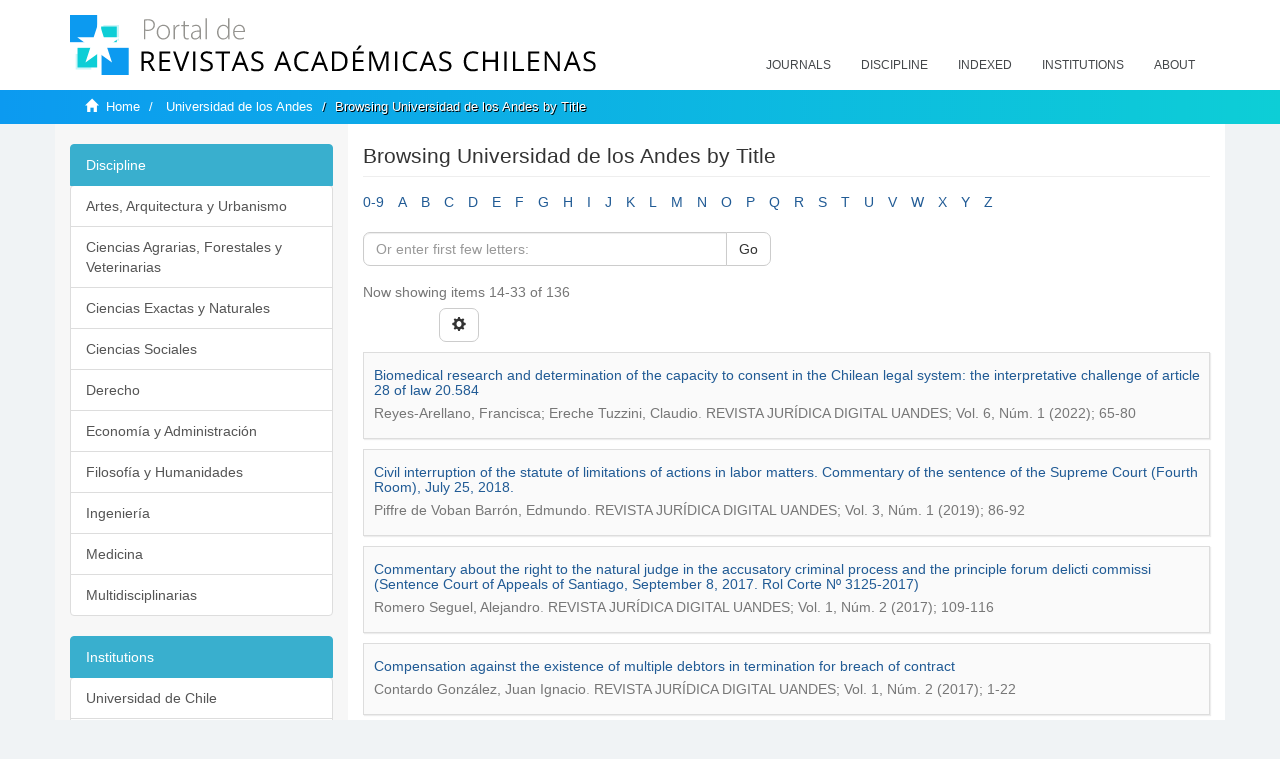

--- FILE ---
content_type: text/html;charset=utf-8
request_url: https://revistaschilenas.uchile.cl/handle/2250/99252/browse?rpp=20&etal=-1&sort_by=1&type=title&starts_with=B&order=ASC
body_size: 9418
content:
<!DOCTYPE html>
            <!--[if lt IE 7]> <html class="no-js lt-ie9 lt-ie8 lt-ie7" lang="en"> <![endif]-->
            <!--[if IE 7]>    <html class="no-js lt-ie9 lt-ie8" lang="en"> <![endif]-->
            <!--[if IE 8]>    <html class="no-js lt-ie9" lang="en"> <![endif]-->
            <!--[if gt IE 8]><!--> <html class="no-js" lang="en"> <!--<![endif]-->
            <head><META http-equiv="Content-Type" content="text/html; charset=UTF-8">
<meta content="text/html; charset=UTF-8" http-equiv="Content-Type">
<meta content="IE=edge,chrome=1" http-equiv="X-UA-Compatible">
<meta content="width=device-width,initial-scale=1" name="viewport">
<link rel="shortcut icon" href="/themes/Mirage2/images/favicon.ico">
<link rel="apple-touch-icon" href="/themes/Mirage2/images/apple-touch-icon.png">
<meta name="Generator" content="DSpace 6.3">
<link href="/themes/Mirage2/styles/all.css" rel="stylesheet">
<link href="/themes/Mirage2/styles/main.css" rel="stylesheet">
<link href="/themes/Mirage2/styles/revistas.css" rel="stylesheet">
<link type="application/opensearchdescription+xml" rel="search" href="https://revistaschilenas.uchile.cl:443/open-search/description.xml" title="DSpace">
<script>
                //Clear default text of empty text areas on focus
                function tFocus(element)
                {
                if (element.value == ' '){element.value='';}
                }
                //Clear default text of empty text areas on submit
                function tSubmit(form)
                {
                var defaultedElements = document.getElementsByTagName("textarea");
                for (var i=0; i != defaultedElements.length; i++){
                if (defaultedElements[i].value == ' '){
                defaultedElements[i].value='';}}
                }
                //Disable pressing 'enter' key to submit a form (otherwise pressing 'enter' causes a submission to start over)
                function disableEnterKey(e)
                {
                var key;

                if(window.event)
                key = window.event.keyCode;     //Internet Explorer
                else
                key = e.which;     //Firefox and Netscape

                if(key == 13)  //if "Enter" pressed, then disable!
                return false;
                else
                return true;
                }
            </script><!--[if lt IE 9]>
                <script src="/themes/Mirage2/vendor/html5shiv/dist/html5shiv.js"> </script>
                <script src="/themes/Mirage2/vendor/respond/dest/respond.min.js"> </script>
                <![endif]--><script src="/themes/Mirage2/vendor/modernizr/modernizr.js"> </script>
<title>Browsing Universidad de los Andes by Title </title>
<meta name="description" content="Portal de Revistas Acad&eacute;micas Chilenas proporciona acceso abierto a las publicaciones editadas por universidades, sociedades cient&iacute;ficas, organismos gubernamentales y ONGs editadas e Chile">
<meta name="twitter:card" content="summary_large_image">
<meta name="twitter:site" content="@sisib">
<meta name="twitter:title" content="xmlui.ArtifactBrowser.ConfigurableBrowse.title.item.titleUniversidad de los Andes">
<meta name="twitter:description" content="Portal de Revistas Acad&eacute;micas Chilenas proporciona acceso abierto a las publicaciones editadas por universidades, sociedades cient&iacute;ficas, organismos gubernamentales y ONGs editadas e Chile">
<meta name="twitter:creator" content="@sisib">
<meta property="twitter:url" content="http://revistaschilenas.uchile.cl/handle/2250/99252/browse">
<meta name="twitter:image" content="http://revistaschilenas.uchile.cl/themes/Mirage2/images/revistas-chilenasBig.png">
<meta name="og:title" content="xmlui.ArtifactBrowser.ConfigurableBrowse.title.item.titleUniversidad de los Andes">
<meta name="og:type" content="article">
<meta name="og:url" content="http://revistaschilenas.uchile.cl/handle/2250/99252/browse">
<meta name="og:image" content="http://revistaschilenas.uchile.cl/themes/Mirage2/images/revistas-chilenasBig.png">
<meta name="og:description" content="Portal de Revistas Acad&eacute;micas Chilenas proporciona acceso abierto a las publicaciones editadas por universidades, sociedades cient&iacute;ficas, organismos gubernamentales y ONGs editadas e Chile">
<meta name="og:site_name" content="Portal de Revistas Acad&eacute;micas Chilenas - Universidad de Chile">
<meta property="og:url" content="http://revistaschilenas.uchile.cl/handle/2250/99252/browse">
<meta content="240376748241" property="fb:app_id">
<script src="https://platform-api.sharethis.com/js/sharethis.js#property=6474c5bd40353a0019caf09e&product=sop" type="text/javascript"></script>
</head><body>
<header>
<div role="navigation" class="navbar navbar-default navbar-static-top">
<div class="container">
<div class="navbar-header">
<button data-toggle="offcanvas" class="navbar-toggle" type="button"><span class="sr-only">Toggle navigation</span><span class="icon-bar"></span><span class="icon-bar"></span><span class="icon-bar"></span></button><a class="navbar-brand" href="/"><img src="/themes/Mirage2/images/prach.svg"></a>
<div class="navbar-header pull-right visible-xs hidden-sm hidden-md hidden-lg">
<ul class="nav nav-pills pull-left ">
<li>
<form method="get" action="/login" style="display: inline">
<button class="navbar-toggle navbar-link"></button>
</form>
</li>
</ul>
</div>
</div>
<div class="collapse navbar-collapse navbar-ex6-collapse">
<ul class="nav navbar-nav baja">
<li>
<a href="/page/revistas">Journals</a>
</li>
<li>
<a href="/page/disciplina">Discipline</a>
</li>
<li>
<a href="/page/indexado">Indexed</a>
</li>
<li>
<a href="/community-list">Institutions</a>
</li>
<li>
<a href="/page/acerca">About</a>
</li>
</ul>
</div>
</div>
</div>
</header>
<div class="hidden" id="no-js-warning-wrapper">
<div id="no-js-warning">
<div class="notice failure">JavaScript is disabled for your browser. Some features of this site may not work without it.</div>
</div>
</div>
<div class="trail-wrapper hidden-print">
<div class="container">
<div class="row">
<div class="col-xs-12">
<div class="breadcrumb dropdown visible-xs">
<a data-toggle="dropdown" class="dropdown-toggle" role="button" href="#" id="trail-dropdown-toggle">Browsing Universidad de los Andes by Title&nbsp;<b class="caret"></b></a>
<ul aria-labelledby="trail-dropdown-toggle" role="menu" class="dropdown-menu">
<li role="presentation">
<a role="menuitem" href="/"><i aria-hidden="true" class="glyphicon glyphicon-home"></i>&nbsp;
                        Home</a>
</li>
<li role="presentation">
<a role="menuitem" href="/handle/2250/99252">Universidad de los Andes</a>
</li>
<li role="presentation" class="disabled">
<a href="#" role="menuitem">Browsing Universidad de los Andes by Title</a>
</li>
</ul>
</div>
<ul class="breadcrumb hidden-xs">
<li>
<i aria-hidden="true" class="glyphicon glyphicon-home"></i>&nbsp;
            <a href="/">Home</a>
</li>
<li>
<a href="/handle/2250/99252">Universidad de los Andes</a>
</li>
<li class="active">Browsing Universidad de los Andes by Title</li>
</ul>
</div>
</div>
</div>
</div>
<div class="container" id="main-container">
<div class="row row-offcanvas row-offcanvas-right">
<div class="horizontal-slider clearfix">
<div class="col-xs-12 col-sm-12 col-md-9 main-content">
<script src="/themes/Mirage2/scripts/revistas.js"> </script>
<div id="ds-body">
<input id="meta" type="hidden" value="
/loginen_US
rpp=20&amp;etal=-1&amp;sort_by=1&amp;type=title&amp;starts_with=B&amp;order=ASChttps443revistaschilenas.uchile.clhandle/2250/99252/browse6.3UA-139136674-1DSpaceopen-search/description.xml/contact/feedbackenEnglishen_UStype:communityhdl:2250/99252xmlui.ArtifactBrowser.ConfigurableBrowse.title.item.titleUniversidad de los Andesxmlui.general.dspace_homeUniversidad de los Andesxmlui.ArtifactBrowser.ConfigurableBrowse.trail.item.titleUniversidad de los Andes/discover/discoverqueryMirage2/Mirage2/

">
<h2 class="ds-div-head page-header first-page-header">Browsing Universidad de los Andes by Title </h2>
<div id="aspect_artifactbrowser_ConfigurableBrowse_div_browse-by-title" class="ds-static-div primary">
<div class="ds-static-div browse-navigation-wrapper hidden-print">
<form id="aspect_artifactbrowser_ConfigurableBrowse_div_browse-navigation" class="ds-interactive-div secondary navigation" action="browse" method="post" onsubmit="javascript:tSubmit(this);">
<div class="ds-static-div row">
<div class="ds-static-div col-xs-4 col-sm-12">
<select class="ds-select-field form-control alphabet-select visible-xs alphabet-select visible-xs" name=""><option value="browse?rpp=20&amp;etal=-1&amp;sort_by=1&amp;type=title&amp;starts_with=0&amp;order=ASC">0-9</option><option value="browse?rpp=20&amp;etal=-1&amp;sort_by=1&amp;type=title&amp;starts_with=A&amp;order=ASC">A</option><option value="browse?rpp=20&amp;etal=-1&amp;sort_by=1&amp;type=title&amp;starts_with=B&amp;order=ASC">B</option><option value="browse?rpp=20&amp;etal=-1&amp;sort_by=1&amp;type=title&amp;starts_with=C&amp;order=ASC">C</option><option value="browse?rpp=20&amp;etal=-1&amp;sort_by=1&amp;type=title&amp;starts_with=D&amp;order=ASC">D</option><option value="browse?rpp=20&amp;etal=-1&amp;sort_by=1&amp;type=title&amp;starts_with=E&amp;order=ASC">E</option><option value="browse?rpp=20&amp;etal=-1&amp;sort_by=1&amp;type=title&amp;starts_with=F&amp;order=ASC">F</option><option value="browse?rpp=20&amp;etal=-1&amp;sort_by=1&amp;type=title&amp;starts_with=G&amp;order=ASC">G</option><option value="browse?rpp=20&amp;etal=-1&amp;sort_by=1&amp;type=title&amp;starts_with=H&amp;order=ASC">H</option><option value="browse?rpp=20&amp;etal=-1&amp;sort_by=1&amp;type=title&amp;starts_with=I&amp;order=ASC">I</option><option value="browse?rpp=20&amp;etal=-1&amp;sort_by=1&amp;type=title&amp;starts_with=J&amp;order=ASC">J</option><option value="browse?rpp=20&amp;etal=-1&amp;sort_by=1&amp;type=title&amp;starts_with=K&amp;order=ASC">K</option><option value="browse?rpp=20&amp;etal=-1&amp;sort_by=1&amp;type=title&amp;starts_with=L&amp;order=ASC">L</option><option value="browse?rpp=20&amp;etal=-1&amp;sort_by=1&amp;type=title&amp;starts_with=M&amp;order=ASC">M</option><option value="browse?rpp=20&amp;etal=-1&amp;sort_by=1&amp;type=title&amp;starts_with=N&amp;order=ASC">N</option><option value="browse?rpp=20&amp;etal=-1&amp;sort_by=1&amp;type=title&amp;starts_with=O&amp;order=ASC">O</option><option value="browse?rpp=20&amp;etal=-1&amp;sort_by=1&amp;type=title&amp;starts_with=P&amp;order=ASC">P</option><option value="browse?rpp=20&amp;etal=-1&amp;sort_by=1&amp;type=title&amp;starts_with=Q&amp;order=ASC">Q</option><option value="browse?rpp=20&amp;etal=-1&amp;sort_by=1&amp;type=title&amp;starts_with=R&amp;order=ASC">R</option><option value="browse?rpp=20&amp;etal=-1&amp;sort_by=1&amp;type=title&amp;starts_with=S&amp;order=ASC">S</option><option value="browse?rpp=20&amp;etal=-1&amp;sort_by=1&amp;type=title&amp;starts_with=T&amp;order=ASC">T</option><option value="browse?rpp=20&amp;etal=-1&amp;sort_by=1&amp;type=title&amp;starts_with=U&amp;order=ASC">U</option><option value="browse?rpp=20&amp;etal=-1&amp;sort_by=1&amp;type=title&amp;starts_with=V&amp;order=ASC">V</option><option value="browse?rpp=20&amp;etal=-1&amp;sort_by=1&amp;type=title&amp;starts_with=W&amp;order=ASC">W</option><option value="browse?rpp=20&amp;etal=-1&amp;sort_by=1&amp;type=title&amp;starts_with=X&amp;order=ASC">X</option><option value="browse?rpp=20&amp;etal=-1&amp;sort_by=1&amp;type=title&amp;starts_with=Y&amp;order=ASC">Y</option><option value="browse?rpp=20&amp;etal=-1&amp;sort_by=1&amp;type=title&amp;starts_with=Z&amp;order=ASC">Z</option></select>
<ul id="aspect_artifactbrowser_ConfigurableBrowse_list_jump-list" class="ds-simple-list alphabet list-inline hidden-xs">
<li class="ds-simple-list-item">
<a href="browse?rpp=20&etal=-1&sort_by=1&type=title&starts_with=0&order=ASC">0-9</a>
</li>
<li class="ds-simple-list-item">
<a href="browse?rpp=20&etal=-1&sort_by=1&type=title&starts_with=A&order=ASC">A</a>
</li>
<li class="ds-simple-list-item">
<a href="browse?rpp=20&etal=-1&sort_by=1&type=title&starts_with=B&order=ASC">B</a>
</li>
<li class="ds-simple-list-item">
<a href="browse?rpp=20&etal=-1&sort_by=1&type=title&starts_with=C&order=ASC">C</a>
</li>
<li class="ds-simple-list-item">
<a href="browse?rpp=20&etal=-1&sort_by=1&type=title&starts_with=D&order=ASC">D</a>
</li>
<li class="ds-simple-list-item">
<a href="browse?rpp=20&etal=-1&sort_by=1&type=title&starts_with=E&order=ASC">E</a>
</li>
<li class="ds-simple-list-item">
<a href="browse?rpp=20&etal=-1&sort_by=1&type=title&starts_with=F&order=ASC">F</a>
</li>
<li class="ds-simple-list-item">
<a href="browse?rpp=20&etal=-1&sort_by=1&type=title&starts_with=G&order=ASC">G</a>
</li>
<li class="ds-simple-list-item">
<a href="browse?rpp=20&etal=-1&sort_by=1&type=title&starts_with=H&order=ASC">H</a>
</li>
<li class="ds-simple-list-item">
<a href="browse?rpp=20&etal=-1&sort_by=1&type=title&starts_with=I&order=ASC">I</a>
</li>
<li class="ds-simple-list-item">
<a href="browse?rpp=20&etal=-1&sort_by=1&type=title&starts_with=J&order=ASC">J</a>
</li>
<li class="ds-simple-list-item">
<a href="browse?rpp=20&etal=-1&sort_by=1&type=title&starts_with=K&order=ASC">K</a>
</li>
<li class="ds-simple-list-item">
<a href="browse?rpp=20&etal=-1&sort_by=1&type=title&starts_with=L&order=ASC">L</a>
</li>
<li class="ds-simple-list-item">
<a href="browse?rpp=20&etal=-1&sort_by=1&type=title&starts_with=M&order=ASC">M</a>
</li>
<li class="ds-simple-list-item">
<a href="browse?rpp=20&etal=-1&sort_by=1&type=title&starts_with=N&order=ASC">N</a>
</li>
<li class="ds-simple-list-item">
<a href="browse?rpp=20&etal=-1&sort_by=1&type=title&starts_with=O&order=ASC">O</a>
</li>
<li class="ds-simple-list-item">
<a href="browse?rpp=20&etal=-1&sort_by=1&type=title&starts_with=P&order=ASC">P</a>
</li>
<li class="ds-simple-list-item">
<a href="browse?rpp=20&etal=-1&sort_by=1&type=title&starts_with=Q&order=ASC">Q</a>
</li>
<li class="ds-simple-list-item">
<a href="browse?rpp=20&etal=-1&sort_by=1&type=title&starts_with=R&order=ASC">R</a>
</li>
<li class="ds-simple-list-item">
<a href="browse?rpp=20&etal=-1&sort_by=1&type=title&starts_with=S&order=ASC">S</a>
</li>
<li class="ds-simple-list-item">
<a href="browse?rpp=20&etal=-1&sort_by=1&type=title&starts_with=T&order=ASC">T</a>
</li>
<li class="ds-simple-list-item">
<a href="browse?rpp=20&etal=-1&sort_by=1&type=title&starts_with=U&order=ASC">U</a>
</li>
<li class="ds-simple-list-item">
<a href="browse?rpp=20&etal=-1&sort_by=1&type=title&starts_with=V&order=ASC">V</a>
</li>
<li class="ds-simple-list-item">
<a href="browse?rpp=20&etal=-1&sort_by=1&type=title&starts_with=W&order=ASC">W</a>
</li>
<li class="ds-simple-list-item">
<a href="browse?rpp=20&etal=-1&sort_by=1&type=title&starts_with=X&order=ASC">X</a>
</li>
<li class="ds-simple-list-item">
<a href="browse?rpp=20&etal=-1&sort_by=1&type=title&starts_with=Y&order=ASC">Y</a>
</li>
<li class="ds-simple-list-item">
<a href="browse?rpp=20&etal=-1&sort_by=1&type=title&starts_with=Z&order=ASC">Z</a>
</li>
</ul>
</div>
<div class="ds-static-div col-xs-8 col-sm-12">
<div class="row">
<div class="col-xs-12 col-sm-6">
<p class="input-group">
<input id="aspect_artifactbrowser_ConfigurableBrowse_field_starts_with" class="ds-hidden-field form-control" name="starts_with" type="hidden" value="B" title="untranslated"><span class="input-group-btn"></span>
</p>
</div>
</div>
<div class="row">
<div class="col-xs-12 col-sm-6">
<p class="input-group">
<input id="aspect_artifactbrowser_ConfigurableBrowse_field_starts_with" class="ds-text-field form-control" placeholder="Or enter first few letters:" name="starts_with" type="text" value="" title="Browse for items that begin with these letters"><span class="input-group-btn"><button id="aspect_artifactbrowser_ConfigurableBrowse_field_submit" class="ds-button-field btn btn-default" name="submit" type="submit">Go</button></span>
</p>
</div>
</div>
</div>
</div>
</form>
</div>
<form id="aspect_artifactbrowser_ConfigurableBrowse_div_browse-controls" class="ds-interactive-div browse controls hidden" action="browse?resetOffset=true" method="post" onsubmit="javascript:tSubmit(this);">
<p class="ds-paragraph">
<input id="aspect_artifactbrowser_ConfigurableBrowse_field_type" class="ds-hidden-field form-control" name="type" type="hidden" value="title">
</p>
<div class="row">
<div class="col-xs-12 col-sm-6">
<p class="input-group">
<input id="aspect_artifactbrowser_ConfigurableBrowse_field_starts_with" class="ds-hidden-field form-control" name="starts_with" type="hidden" value="B" title="untranslated"><span class="input-group-btn"></span>
</p>
</div>
</div>
<p class="ds-paragraph"> Sort by: </p>
<p class="ds-paragraph">
<select id="aspect_artifactbrowser_ConfigurableBrowse_field_sort_by" class="ds-select-field form-control" name="sort_by"><option value="1" selected>title</option><option value="2">issue date</option><option value="3">submit date</option></select>
</p>
<p class="ds-paragraph"> Order: </p>
<p class="ds-paragraph">
<select id="aspect_artifactbrowser_ConfigurableBrowse_field_order" class="ds-select-field form-control" name="order"><option value="ASC" selected>ascending</option><option value="DESC">descending</option></select>
</p>
<p class="ds-paragraph"> Results: </p>
<p class="ds-paragraph">
<select id="aspect_artifactbrowser_ConfigurableBrowse_field_rpp" class="ds-select-field form-control" name="rpp"><option value="5">5</option><option value="10">10</option><option value="20" selected>20</option><option value="40">40</option><option value="60">60</option><option value="80">80</option><option value="100">100</option></select>
</p>
<p class="ds-paragraph">
<button id="aspect_artifactbrowser_ConfigurableBrowse_field_update" class="ds-button-field btn btn-default" name="update" type="submit">Update</button>
</p>
</form>
<div class="pagination-simple clearfix top">
<div class="row">
<div class="col-xs-10">
<p class="pagination-info">Now showing items 14-33 of 136</p>
</div>
<div class="col-xs-2">
<div class="btn-group sort-options-menu pull-right">
<button data-toggle="dropdown" class="btn btn-default dropdown-toggle"><span aria-hidden="true" class="glyphicon glyphicon-cog"></span></button>
<ul role="menu" class="dropdown-menu pull-right">
<li class="dropdown-header"></li>
<li>
<a data-name="sort_by" data-returnvalue="1" href="#"><span aria-hidden="true" class="glyphicon glyphicon-ok btn-xs active"></span>title</a>
</li>
<li>
<a data-name="sort_by" data-returnvalue="2" href="#"><span aria-hidden="true" class="glyphicon glyphicon-ok btn-xs invisible"></span>issue date</a>
</li>
<li>
<a data-name="sort_by" data-returnvalue="3" href="#"><span aria-hidden="true" class="glyphicon glyphicon-ok btn-xs invisible"></span>submit date</a>
</li>
<li class="divider"></li>
<li class="dropdown-header"></li>
<li>
<a data-name="order" data-returnvalue="ASC" href="#"><span aria-hidden="true" class="glyphicon glyphicon-ok btn-xs active"></span>ascending</a>
</li>
<li>
<a data-name="order" data-returnvalue="DESC" href="#"><span aria-hidden="true" class="glyphicon glyphicon-ok btn-xs invisible"></span>descending</a>
</li>
<li class="divider"></li>
<li class="dropdown-header"></li>
<li>
<a data-name="rpp" data-returnvalue="5" href="#"><span aria-hidden="true" class="glyphicon glyphicon-ok btn-xs invisible"></span>5</a>
</li>
<li>
<a data-name="rpp" data-returnvalue="10" href="#"><span aria-hidden="true" class="glyphicon glyphicon-ok btn-xs invisible"></span>10</a>
</li>
<li>
<a data-name="rpp" data-returnvalue="20" href="#"><span aria-hidden="true" class="glyphicon glyphicon-ok btn-xs active"></span>20</a>
</li>
<li>
<a data-name="rpp" data-returnvalue="40" href="#"><span aria-hidden="true" class="glyphicon glyphicon-ok btn-xs invisible"></span>40</a>
</li>
<li>
<a data-name="rpp" data-returnvalue="60" href="#"><span aria-hidden="true" class="glyphicon glyphicon-ok btn-xs invisible"></span>60</a>
</li>
<li>
<a data-name="rpp" data-returnvalue="80" href="#"><span aria-hidden="true" class="glyphicon glyphicon-ok btn-xs invisible"></span>80</a>
</li>
<li>
<a data-name="rpp" data-returnvalue="100" href="#"><span aria-hidden="true" class="glyphicon glyphicon-ok btn-xs invisible"></span>100</a>
</li>
</ul>
</div>
</div>
</div>
</div>
<ul class="ds-artifact-list list-unstyled"></ul>
<div id="aspect_artifactbrowser_ConfigurableBrowse_div_browse-by-title-results" class="ds-static-div primary">
<ul class="ds-artifact-list list-unstyled">
<!-- External Metadata URL: cocoon://metadata/handle/2250/223422/mets.xml?sections=dmdSec,fileSec&fileGrpTypes=THUMBNAIL-->
<li class="ds-artifact-item box odd">
<div class="artifact-description disko">
<h4 class="artifact-title fuente">
<a href="/handle/2250/223422">Biomedical research and determination of the capacity to consent in the Chilean legal system: the interpretative challenge of article 28 of law 20.584</a><span class="Z3988" title="ctx_ver=Z39.88-2004&amp;rft_val_fmt=info%3Aofi%2Ffmt%3Akev%3Amtx%3Adc&amp;rft_id=http%3A%2F%2Frjd.uandes.cl%2Findex.php%2Frjduandes%2Farticle%2Fview%2F133&amp;rft_id=10.24822%2Frjduandes.0601.4&amp;rfr_id=info%3Asid%2Fdspace.org%3Arepository&amp;">
                    ﻿ 
                </span>
</h4>
<div class="artifact-info">
<span class="author h4"><small>Reyes-Arellano, Francisca; Ereche Tuzzini, Claudio</small></span>. <span class="publisher-date h4"><small><span class="date">REVISTA JUR&Iacute;DICA DIGITAL UANDES; Vol. 6, N&uacute;m. 1 (2022); 65-80</span></small></span>
</div>
</div>
</li>
<!-- External Metadata URL: cocoon://metadata/handle/2250/123060/mets.xml?sections=dmdSec,fileSec&fileGrpTypes=THUMBNAIL-->
<li class="ds-artifact-item box even">
<div class="artifact-description disko">
<h4 class="artifact-title fuente">
<a href="/handle/2250/123060">Civil interruption of the statute of limitations of actions in labor matters. Commentary of the sentence of the Supreme Court (Fourth Room), July 25, 2018.</a><span class="Z3988" title="ctx_ver=Z39.88-2004&amp;rft_val_fmt=info%3Aofi%2Ffmt%3Akev%3Amtx%3Adc&amp;rft_id=http%3A%2F%2Frjd.uandes.cl%2Findex.php%2Frjduandes%2Farticle%2Fview%2F70&amp;rft_id=https%3A%2F%2Frevistaschilenas.uchile.cl%2Fhandle%2F2250%2F123060&amp;rfr_id=info%3Asid%2Fdspace.org%3Arepository&amp;">
                    ﻿ 
                </span>
</h4>
<div class="artifact-info">
<span class="author h4"><small>Piffre de Voban Barr&oacute;n, Edmundo</small></span>. <span class="publisher-date h4"><small><span class="date">REVISTA JUR&Iacute;DICA DIGITAL UANDES; Vol. 3, N&uacute;m. 1 (2019); 86-92</span></small></span>
</div>
</div>
</li>
<!-- External Metadata URL: cocoon://metadata/handle/2250/99259/mets.xml?sections=dmdSec,fileSec&fileGrpTypes=THUMBNAIL-->
<li class="ds-artifact-item box odd">
<div class="artifact-description disko">
<h4 class="artifact-title fuente">
<a href="/handle/2250/99259">Commentary about the right to the natural judge in the accusatory criminal process and the principle forum delicti commissi (Sentence Court of Appeals of Santiago, September 8, 2017. Rol Corte N&ordm; 3125-2017)</a><span class="Z3988" title="ctx_ver=Z39.88-2004&amp;rft_val_fmt=info%3Aofi%2Ffmt%3Akev%3Amtx%3Adc&amp;rft_id=http%3A%2F%2Frjd.uandes.cl%2Findex.php%2Frjduandes%2Farticle%2Fview%2F27&amp;rft_id=https%3A%2F%2Frevistaschilenas.uchile.cl%2Fhandle%2F2250%2F99259&amp;rfr_id=info%3Asid%2Fdspace.org%3Arepository&amp;">
                    ﻿ 
                </span>
</h4>
<div class="artifact-info">
<span class="author h4"><small>Romero Seguel, Alejandro</small></span>. <span class="publisher-date h4"><small><span class="date">REVISTA JUR&Iacute;DICA DIGITAL UANDES; Vol. 1, N&uacute;m. 2 (2017); 109-116</span></small></span>
</div>
</div>
</li>
<!-- External Metadata URL: cocoon://metadata/handle/2250/99275/mets.xml?sections=dmdSec,fileSec&fileGrpTypes=THUMBNAIL-->
<li class="ds-artifact-item box even">
<div class="artifact-description disko">
<h4 class="artifact-title fuente">
<a href="/handle/2250/99275">Compensation against the existence of multiple debtors in termination for breach of contract</a><span class="Z3988" title="ctx_ver=Z39.88-2004&amp;rft_val_fmt=info%3Aofi%2Ffmt%3Akev%3Amtx%3Adc&amp;rft_id=http%3A%2F%2Frjd.uandes.cl%2Findex.php%2Frjduandes%2Farticle%2Fview%2F36&amp;rft_id=10.24822%2Frjduandes.0102.1&amp;rfr_id=info%3Asid%2Fdspace.org%3Arepository&amp;">
                    ﻿ 
                </span>
</h4>
<div class="artifact-info">
<span class="author h4"><small>Contardo Gonz&aacute;lez, Juan Ignacio</small></span>. <span class="publisher-date h4"><small><span class="date">REVISTA JUR&Iacute;DICA DIGITAL UANDES; Vol. 1, N&uacute;m. 2 (2017); 1-22</span></small></span>
</div>
</div>
</li>
<!-- External Metadata URL: cocoon://metadata/handle/2250/234113/mets.xml?sections=dmdSec,fileSec&fileGrpTypes=THUMBNAIL-->
<li class="ds-artifact-item box odd">
<div class="artifact-description disko">
<h4 class="artifact-title fuente">
<a href="/handle/2250/234113">Compensatory liability of the principal company in relation to work accidents and occupational diseases</a><span class="Z3988" title="ctx_ver=Z39.88-2004&amp;rft_val_fmt=info%3Aofi%2Ffmt%3Akev%3Amtx%3Adc&amp;rft_id=http%3A%2F%2Frjd.uandes.cl%2Findex.php%2Frjduandes%2Farticle%2Fview%2F142&amp;rft_id=10.24822%2Frjduandes.0602.5&amp;rft_id=https%3A%2F%2Frevistaschilenas.uchile.cl%2Fhandle%2F2250%2F234113&amp;rfr_id=info%3Asid%2Fdspace.org%3Arepository&amp;">
                    ﻿ 
                </span>
</h4>
<div class="artifact-info">
<span class="author h4"><small>Campillay Robledo, Carlos Eduardo</small></span>. <span class="publisher-date h4"><small><span class="date">REVISTA JUR&Iacute;DICA DIGITAL UANDES; Vol. 6, N&uacute;m. 2 (2022); 85-102</span></small></span>
</div>
</div>
</li>
<!-- External Metadata URL: cocoon://metadata/handle/2250/99288/mets.xml?sections=dmdSec,fileSec&fileGrpTypes=THUMBNAIL-->
<li class="ds-artifact-item box even">
<div class="artifact-description disko">
<h4 class="artifact-title fuente">
<a href="/handle/2250/99288">Conscientious objection of the Spanish notaries on the occasion of the new law of voluntary jurisdiction</a><span class="Z3988" title="ctx_ver=Z39.88-2004&amp;rft_val_fmt=info%3Aofi%2Ffmt%3Akev%3Amtx%3Adc&amp;rft_id=http%3A%2F%2Frjd.uandes.cl%2Findex.php%2Frjduandes%2Farticle%2Fview%2F8&amp;rft_id=10.24822%2Frjduandes.0101.4&amp;rft_id=https%3A%2F%2Frevistaschilenas.uchile.cl%2Fhandle%2F2250%2F99288&amp;rfr_id=info%3Asid%2Fdspace.org%3Arepository&amp;">
                    ﻿ 
                </span>
</h4>
<div class="artifact-info">
<span class="author h4"><small>Palomino, Rafael</small></span>. <span class="publisher-date h4"><small><span class="date">REVISTA JUR&Iacute;DICA DIGITAL UANDES; Vol. 1, N&uacute;m. 1 (2017); 67-84</span></small></span>
</div>
</div>
</li>
<!-- External Metadata URL: cocoon://metadata/handle/2250/99269/mets.xml?sections=dmdSec,fileSec&fileGrpTypes=THUMBNAIL-->
<li class="ds-artifact-item box odd">
<div class="artifact-description disko">
<h4 class="artifact-title fuente">
<a href="/handle/2250/99269">Corber&aacute; Mart&iacute;nez, Jos&eacute; Miguel (2017). Los conflictos entre las marcas y las denominaciones sociales. &Uacute;ltimos desarrollos en el sistema de marcas de la Uni&oacute;n Europea. Valencia: Tirant lo Blanch. 523 p&aacute;ginas.</a><span class="Z3988" title="ctx_ver=Z39.88-2004&amp;rft_val_fmt=info%3Aofi%2Ffmt%3Akev%3Amtx%3Adc&amp;rft_id=http%3A%2F%2Frjd.uandes.cl%2Findex.php%2Frjduandes%2Farticle%2Fview%2F40&amp;rft_id=https%3A%2F%2Frevistaschilenas.uchile.cl%2Fhandle%2F2250%2F99269&amp;rfr_id=info%3Asid%2Fdspace.org%3Arepository&amp;">
                    ﻿ 
                </span>
</h4>
<div class="artifact-info">
<span class="author h4"><small>C&aacute;ndano P&eacute;rez, Mabel</small></span>. <span class="publisher-date h4"><small><span class="date">REVISTA JUR&Iacute;DICA DIGITAL UANDES; Vol. 1, N&uacute;m. 2 (2017); 152-154</span></small></span>
</div>
</div>
</li>
<!-- External Metadata URL: cocoon://metadata/handle/2250/184893/mets.xml?sections=dmdSec,fileSec&fileGrpTypes=THUMBNAIL-->
<li class="ds-artifact-item box even">
<div class="artifact-description disko">
<h4 class="artifact-title fuente">
<a href="/handle/2250/184893">Correlation between administrative and contentious-administrative appeals. Commentary to Supreme Court Ruling Rol N&ordm; 42.004-2017 and subsequent jurisprudential development</a><span class="Z3988" title="ctx_ver=Z39.88-2004&amp;rft_val_fmt=info%3Aofi%2Ffmt%3Akev%3Amtx%3Adc&amp;rft_id=http%3A%2F%2Frjd.uandes.cl%2Findex.php%2Frjduandes%2Farticle%2Fview%2F118&amp;rft_id=https%3A%2F%2Frevistaschilenas.uchile.cl%2Fhandle%2F2250%2F184893&amp;rfr_id=info%3Asid%2Fdspace.org%3Arepository&amp;">
                    ﻿ 
                </span>
</h4>
<div class="artifact-info">
<span class="author h4"><small>Helfmann M., Carolina</small></span>. <span class="publisher-date h4"><small><span class="date">REVISTA JUR&Iacute;DICA DIGITAL UANDES; Vol. 5, N&uacute;m. 1 (2021); 180-190</span></small></span>
</div>
</div>
</li>
<!-- External Metadata URL: cocoon://metadata/handle/2250/225963/mets.xml?sections=dmdSec,fileSec&fileGrpTypes=THUMBNAIL-->
<li class="ds-artifact-item box odd">
<div class="artifact-description disko">
<h4 class="artifact-title fuente">
<a href="/handle/2250/225963">Criminal unjust of Collusion, art. 62 DL. 211: a reconstruction from administrative accessority</a><span class="Z3988" title="ctx_ver=Z39.88-2004&amp;rft_val_fmt=info%3Aofi%2Ffmt%3Akev%3Amtx%3Adc&amp;rft_id=http%3A%2F%2Frjd.uandes.cl%2Findex.php%2Frjduandes%2Farticle%2Fview%2F138&amp;rft_id=10.24822%2Frjduandes.0602.2&amp;rft_id=https%3A%2F%2Frevistaschilenas.uchile.cl%2Fhandle%2F2250%2F225963&amp;rfr_id=info%3Asid%2Fdspace.org%3Arepository&amp;">
                    ﻿ 
                </span>
</h4>
<div class="artifact-info">
<span class="author h4"><small>Garc&iacute;a Palominos, Gonzalo; Tapia Canales, Javier</small></span>. <span class="publisher-date h4"><small><span class="date">REVISTA JUR&Iacute;DICA DIGITAL UANDES; Vol. 6, N&uacute;m. 2 (2022); 23-44</span></small></span>
</div>
</div>
</li>
<!-- External Metadata URL: cocoon://metadata/handle/2250/223432/mets.xml?sections=dmdSec,fileSec&fileGrpTypes=THUMBNAIL-->
<li class="ds-artifact-item box even">
<div class="artifact-description disko">
<h4 class="artifact-title fuente">
<a href="/handle/2250/223432">Denaturalization of the public function by  the Superior Courts of Justice: incompatible  health as grounds for vacancy of the public  function. Critical analysis of the sentence  handed down in case 58.355-2021 of the  Hon. Supreme Court of Chile</a><span class="Z3988" title="ctx_ver=Z39.88-2004&amp;rft_val_fmt=info%3Aofi%2Ffmt%3Akev%3Amtx%3Adc&amp;rft_id=http%3A%2F%2Frjd.uandes.cl%2Findex.php%2Frjduandes%2Farticle%2Fview%2F127&amp;rft_id=https%3A%2F%2Frevistaschilenas.uchile.cl%2Fhandle%2F2250%2F223432&amp;rfr_id=info%3Asid%2Fdspace.org%3Arepository&amp;">
                    ﻿ 
                </span>
</h4>
<div class="artifact-info">
<span class="author h4"><small>Guzm&aacute;n Silva, Sergio</small></span>. <span class="publisher-date h4"><small><span class="date">REVISTA JUR&Iacute;DICA DIGITAL UANDES; Vol. 5, N&uacute;m. 2 (2021); 151-163</span></small></span>
</div>
</div>
</li>
<!-- External Metadata URL: cocoon://metadata/handle/2250/184900/mets.xml?sections=dmdSec,fileSec&fileGrpTypes=THUMBNAIL-->
<li class="ds-artifact-item box odd">
<div class="artifact-description disko">
<h4 class="artifact-title fuente">
<a href="/handle/2250/184900">Determination of administrative sanction in educational affairs</a><span class="Z3988" title="ctx_ver=Z39.88-2004&amp;rft_val_fmt=info%3Aofi%2Ffmt%3Akev%3Amtx%3Adc&amp;rft_id=http%3A%2F%2Frjd.uandes.cl%2Findex.php%2Frjduandes%2Farticle%2Fview%2F112&amp;rft_id=10.24822%2Frjduandes.0501.4&amp;rfr_id=info%3Asid%2Fdspace.org%3Arepository&amp;">
                    ﻿ 
                </span>
</h4>
<div class="artifact-info">
<span class="author h4"><small>Oyarz&uacute;n Concha, Carlos</small></span>. <span class="publisher-date h4"><small><span class="date">REVISTA JUR&Iacute;DICA DIGITAL UANDES; Vol. 5, N&uacute;m. 1 (2021); 87-104</span></small></span>
</div>
</div>
</li>
<!-- External Metadata URL: cocoon://metadata/handle/2250/184897/mets.xml?sections=dmdSec,fileSec&fileGrpTypes=THUMBNAIL-->
<li class="ds-artifact-item box even">
<div class="artifact-description disko">
<h4 class="artifact-title fuente">
<a href="/handle/2250/184897">Discretionary authority&rsquo;s control, as prescribed in Article 8, Law No. 19.886</a><span class="Z3988" title="ctx_ver=Z39.88-2004&amp;rft_val_fmt=info%3Aofi%2Ffmt%3Akev%3Amtx%3Adc&amp;rft_id=http%3A%2F%2Frjd.uandes.cl%2Findex.php%2Frjduandes%2Farticle%2Fview%2F120&amp;rft_id=10.24822%2Frjduandes.0502.1&amp;rfr_id=info%3Asid%2Fdspace.org%3Arepository&amp;">
                    ﻿ 
                </span>
</h4>
<div class="artifact-info">
<span class="author h4"><small>Reveco &Aacute;lvarez, Daniela; P&eacute;rez Oltramari, Lily</small></span>. <span class="publisher-date h4"><small><span class="date">REVISTA JUR&Iacute;DICA DIGITAL UANDES; Vol. 5, N&uacute;m. 2 (2021); 1-25</span></small></span>
</div>
</div>
</li>
<!-- External Metadata URL: cocoon://metadata/handle/2250/234106/mets.xml?sections=dmdSec,fileSec&fileGrpTypes=THUMBNAIL-->
<li class="ds-artifact-item box odd">
<div class="artifact-description disko">
<h4 class="artifact-title fuente">
<a href="/handle/2250/234106">Effective judicial protection in European law and its organic and functional projection in public procurement</a><span class="Z3988" title="ctx_ver=Z39.88-2004&amp;rft_val_fmt=info%3Aofi%2Ffmt%3Akev%3Amtx%3Adc&amp;rft_id=http%3A%2F%2Frjd.uandes.cl%2Findex.php%2Frjduandes%2Farticle%2Fview%2F149&amp;rft_id=10.24822%2Frjduandes.0701.6&amp;rft_id=https%3A%2F%2Frevistaschilenas.uchile.cl%2Fhandle%2F2250%2F234106&amp;rfr_id=info%3Asid%2Fdspace.org%3Arepository&amp;">
                    ﻿ 
                </span>
</h4>
<div class="artifact-info">
<span class="author h4"><small>D&iacute;az Bravo, Enrique</small></span>. <span class="publisher-date h4"><small><span class="date">REVISTA JUR&Iacute;DICA DIGITAL UANDES; Vol. 7, N&uacute;m. 1 (2023); 83-97</span></small></span>
</div>
</div>
</li>
<!-- External Metadata URL: cocoon://metadata/handle/2250/178245/mets.xml?sections=dmdSec,fileSec&fileGrpTypes=THUMBNAIL-->
<li class="ds-artifact-item box even">
<div class="artifact-description disko">
<h4 class="artifact-title fuente">
<a href="/handle/2250/178245">Environmental sanctioning procedure weaknesses and its jurisdictional control regarding due process</a><span class="Z3988" title="ctx_ver=Z39.88-2004&amp;rft_val_fmt=info%3Aofi%2Ffmt%3Akev%3Amtx%3Adc&amp;rft_id=http%3A%2F%2Frjd.uandes.cl%2Findex.php%2Frjduandes%2Farticle%2Fview%2F105&amp;rft_id=10.24822%2Frjduandes.0402.4&amp;rfr_id=info%3Asid%2Fdspace.org%3Arepository&amp;">
                    ﻿ 
                </span>
</h4>
<div class="artifact-info">
<span class="author h4"><small>Ar&eacute;valo Cordero, Felipe</small></span>. <span class="publisher-date h4"><small><span class="date">REVISTA JUR&Iacute;DICA DIGITAL UANDES; Vol. 4, N&uacute;m. 2 (2020); 75-102</span></small></span>
</div>
</div>
</li>
<!-- External Metadata URL: cocoon://metadata/handle/2250/184903/mets.xml?sections=dmdSec,fileSec&fileGrpTypes=THUMBNAIL-->
<li class="ds-artifact-item box odd">
<div class="artifact-description disko">
<h4 class="artifact-title fuente">
<a href="/handle/2250/184903">Expiry or administrative decay due to statute of limitations, preclusion and termination</a><span class="Z3988" title="ctx_ver=Z39.88-2004&amp;rft_val_fmt=info%3Aofi%2Ffmt%3Akev%3Amtx%3Adc&amp;rft_id=http%3A%2F%2Frjd.uandes.cl%2Findex.php%2Frjduandes%2Farticle%2Fview%2F113&amp;rft_id=10.24822%2Frjduandes.0501.5&amp;rfr_id=info%3Asid%2Fdspace.org%3Arepository&amp;">
                    ﻿ 
                </span>
</h4>
<div class="artifact-info">
<span class="author h4"><small>Arancibia Mattar, Jaime</small></span>. <span class="publisher-date h4"><small><span class="date">REVISTA JUR&Iacute;DICA DIGITAL UANDES; Vol. 5, N&uacute;m. 1 (2021); 105-139</span></small></span>
</div>
</div>
</li>
<!-- External Metadata URL: cocoon://metadata/handle/2250/169166/mets.xml?sections=dmdSec,fileSec&fileGrpTypes=THUMBNAIL-->
<li class="ds-artifact-item box even">
<div class="artifact-description disko">
<h4 class="artifact-title fuente">
<a href="/handle/2250/169166">Extinctive prescription of the patrimonial effects derived from the public law nullity action: Criticism to the current majority posture of the third room of the Supreme Court</a><span class="Z3988" title="ctx_ver=Z39.88-2004&amp;rft_val_fmt=info%3Aofi%2Ffmt%3Akev%3Amtx%3Adc&amp;rft_id=http%3A%2F%2Frjd.uandes.cl%2Findex.php%2Frjduandes%2Farticle%2Fview%2F100&amp;rft_id=https%3A%2F%2Frevistaschilenas.uchile.cl%2Fhandle%2F2250%2F169166&amp;rfr_id=info%3Asid%2Fdspace.org%3Arepository&amp;">
                    ﻿ 
                </span>
</h4>
<div class="artifact-info">
<span class="author h4"><small>Quezada Vidal, &Aacute;lvaro</small></span>. <span class="publisher-date h4"><small><span class="date">REVISTA JUR&Iacute;DICA DIGITAL UANDES; Vol. 4, N&uacute;m. 1 (2020); 175-191</span></small></span>
</div>
</div>
</li>
<!-- External Metadata URL: cocoon://metadata/handle/2250/123059/mets.xml?sections=dmdSec,fileSec&fileGrpTypes=THUMBNAIL-->
<li class="ds-artifact-item box odd">
<div class="artifact-description disko">
<h4 class="artifact-title fuente">
<a href="/handle/2250/123059">Faith as a legal good and the sexual abuses in the Church: reflections on the emeritus Pope Benedict XVI&rsquo;s text</a><span class="Z3988" title="ctx_ver=Z39.88-2004&amp;rft_val_fmt=info%3Aofi%2Ffmt%3Akev%3Amtx%3Adc&amp;rft_id=http%3A%2F%2Frjd.uandes.cl%2Findex.php%2Frjduandes%2Farticle%2Fview%2F69&amp;rft_id=10.24822%2Frjduandes.0301.6&amp;rfr_id=info%3Asid%2Fdspace.org%3Arepository&amp;">
                    ﻿ 
                </span>
</h4>
<div class="artifact-info">
<span class="author h4"><small>Err&aacute;zuriz, Carlos Jos&eacute;</small></span>. <span class="publisher-date h4"><small><span class="date">REVISTA JUR&Iacute;DICA DIGITAL UANDES; Vol. 3, N&uacute;m. 1 (2019); 75-85</span></small></span>
</div>
</div>
</li>
<!-- External Metadata URL: cocoon://metadata/handle/2250/169159/mets.xml?sections=dmdSec,fileSec&fileGrpTypes=THUMBNAIL-->
<li class="ds-artifact-item box even">
<div class="artifact-description disko">
<h4 class="artifact-title fuente">
<a href="/handle/2250/169159">Fern&aacute;ndez del Pozo, Luis (2018): La paralizaci&oacute;n de los &oacute;rganos sociales en las sociedades de capital. Madrid, Marcial Pons. 272 p&aacute;ginas</a><span class="Z3988" title="ctx_ver=Z39.88-2004&amp;rft_val_fmt=info%3Aofi%2Ffmt%3Akev%3Amtx%3Adc&amp;rft_id=http%3A%2F%2Frjd.uandes.cl%2Findex.php%2Frjduandes%2Farticle%2Fview%2F76&amp;rft_id=https%3A%2F%2Frevistaschilenas.uchile.cl%2Fhandle%2F2250%2F169159&amp;rfr_id=info%3Asid%2Fdspace.org%3Arepository&amp;">
                    ﻿ 
                </span>
</h4>
<div class="artifact-info">
<span class="author h4"><small>Manterola, Pablo</small></span>. <span class="publisher-date h4"><small><span class="date">REVISTA JUR&Iacute;DICA DIGITAL UANDES; Vol. 3, N&uacute;m. 2 (2019); 198-200</span></small></span>
</div>
</div>
</li>
<!-- External Metadata URL: cocoon://metadata/handle/2250/99254/mets.xml?sections=dmdSec,fileSec&fileGrpTypes=THUMBNAIL-->
<li class="ds-artifact-item box odd">
<div class="artifact-description disko">
<h4 class="artifact-title fuente">
<a href="/handle/2250/99254">Fern&aacute;ndez, Gonzalo (2015). El elemento subjetivo de justificaci&oacute;n. Buenos Aires: B de F. 213 p&aacute;ginas</a><span class="Z3988" title="ctx_ver=Z39.88-2004&amp;rft_val_fmt=info%3Aofi%2Ffmt%3Akev%3Amtx%3Adc&amp;rft_id=http%3A%2F%2Frjd.uandes.cl%2Findex.php%2Frjduandes%2Farticle%2Fview%2F14&amp;rft_id=https%3A%2F%2Frevistaschilenas.uchile.cl%2Fhandle%2F2250%2F99254&amp;rfr_id=info%3Asid%2Fdspace.org%3Arepository&amp;">
                    ﻿ 
                </span>
</h4>
<div class="artifact-info">
<span class="author h4"><small>Guerra, Rodrigo</small></span>. <span class="publisher-date h4"><small><span class="date">REVISTA JUR&Iacute;DICA DIGITAL UANDES; Vol. 1, N&uacute;m. 1 (2017); 138-140</span></small></span>
</div>
</div>
</li>
<!-- External Metadata URL: cocoon://metadata/handle/2250/99276/mets.xml?sections=dmdSec,fileSec&fileGrpTypes=THUMBNAIL-->
<li class="ds-artifact-item box even">
<div class="artifact-description disko">
<h4 class="artifact-title fuente">
<a href="/handle/2250/99276">For a history of the judicial precedent in Chile: the reception of article 3 of the Civil Code in the 19th century doctrine</a><span class="Z3988" title="ctx_ver=Z39.88-2004&amp;rft_val_fmt=info%3Aofi%2Ffmt%3Akev%3Amtx%3Adc&amp;rft_id=http%3A%2F%2Frjd.uandes.cl%2Findex.php%2Frjduandes%2Farticle%2Fview%2F20&amp;rft_id=10.24822%2Frjduandes.0102.3&amp;rft_id=https%3A%2F%2Frevistaschilenas.uchile.cl%2Fhandle%2F2250%2F99276&amp;rfr_id=info%3Asid%2Fdspace.org%3Arepository&amp;">
                    ﻿ 
                </span>
</h4>
<div class="artifact-info">
<span class="author h4"><small>Barahona Gallardo, Claudio</small></span>. <span class="publisher-date h4"><small><span class="date">REVISTA JUR&Iacute;DICA DIGITAL UANDES; Vol. 1, N&uacute;m. 2 (2017); 34-56</span></small></span>
</div>
</div>
</li>
</ul>
</div>
<div class="pagination-simple clearfix bottom">
<ul class="pagination">
<li class="previous">
<a class="previous-page-link" href="browse?rpp=20&offset=0&etal=-1&sort_by=1&type=title&starts_with=B&order=ASC"><span class="glyphicon glyphicon-arrow-left"></span></a>
</li>
<li class="next pull-right">
<a class="next-page-link" href="browse?rpp=20&offset=33&etal=-1&sort_by=1&type=title&starts_with=B&order=ASC"><span class="glyphicon glyphicon-arrow-right"></span></a>
</li>
</ul>
</div>
<ul class="ds-artifact-list list-unstyled"></ul>
</div>
</div>
<div class="visible-xs visible-sm">
<a href="/htmlmap"></a>
</div>
</div>
<div role="navigation" id="sidebar" class="col-xs-6 col-sm-3 sidebar-offcanvas">
<div class="word-break hidden-print" id="ds-options">
<link href="/themes/Mirage2/styles/jcarousel.responsive.css" rel="stylesheet">
<script src="/themes/Mirage2/scripts/jquery.js"> </script><script>
    				$( document ).ready(function() {
						comunidadOrdena();							
						$('#destacados').load('/tipoDocumento/destacados.jsp', function(response, status, xhr) {
							(function($) {
								$(function() {
									var jcarousel = $('.jcarousel');
									jcarousel
										.on('jcarousel:reload jcarousel:create', function () {
											var carousel = $(this),
												width = carousel.innerWidth();

											if (width >= 600) {
												width = width / 5;
											} else if (width >= 350) {
												width = width / 3;
											}
											//carousel.jcarousel('items').css('width', Math.ceil(width) + 'px');
											carousel.jcarousel('items').addClass('itemCarousel');;
										})
										.jcarousel({
											wrap: 'circular'
										});
									$('.jcarousel-control-prev')
										.jcarouselControl({
											target: '-=1'
										});
									$('.jcarousel-control-next')
										.jcarouselControl({
											target: '+=1'
										});
									$('.jcarousel-pagination')
										.on('jcarouselpagination:active', 'a', function() {
											$(this).addClass('active');
										})
										.on('jcarouselpagination:inactive', 'a', function() {
											$(this).removeClass('active');
										})
										.on('click', function(e) {
											e.preventDefault();
										})
										.jcarouselPagination({
											perPage: 1,
											item: function(page) {
												//return '<a href="#' + page + '">' + page + '</a>';
											}
										});

								});
							})(jQuery);

						});	
						
		
						if($("#aspect_artifactbrowser_ItemViewer_div_item-view  .ds-referenceSet-list li").html()!=undefined){
							arreglo=$("#aspect_artifactbrowser_ItemViewer_div_item-view  .ds-referenceSet-list li" ).html().split('/a');
							
							if(arreglo[1]!=undefined){								
								$("#aspect_artifactbrowser_ItemViewer_div_item-view  .ds-referenceSet-list li" ).html(arreglo[0]+"/a>")
							}
						}
				
						url=window.location.href
						array_url=url.split("/");

						if($('#aspect_artifactbrowser_CollectionViewer_div_collection-home').html()!= undefined){
							if($('#aspect_discovery_CollectionRecentSubmissions_div_collection-recent-submission').html()==undefined){
								$('#aspect_discovery_CollectionSearch_div_collection-search').hide()
							}
							$('.first-page-header').addClass('patineta')
						}
						
						if($('#aspect_artifactbrowser_CommunityViewer_div_community-home').html()!= undefined){
							$('.first-page-header').addClass('cafe')
							$('#aspect_discovery_CommunityRecentSubmissions_div_community-recent-submission').hide()
							$('#aspect_artifactbrowser_CommunityViewer_div_community-home .ds-div-head').hide()
						}
						
						if($('#aspect_artifactbrowser_CommunityBrowser_referenceSet_community-browser').html()!= undefined){
							
							$('h2.first-page-header').addClass('cafe')
							$('.community-browser-row').addClass('borrar')
							$('.sub-tree-wrapper .row a').addClass('linea')
							
							$('.ds-paragraph').hide();
							
							var set = $('#aspect_artifactbrowser_CommunityBrowser_referenceSet_community-browser').children('.borrar');
							var length = set.length;
							set.each(function(index, element) {
							  if (index === (length - 1)) {
								$(this).hide();
							  }
							});
						}
					
						$('#aspect_discovery_CollectionRecentSubmissions_div_collection-recent-submission').load('/tipoDocumento/annio.jsp?handle='+array_url[array_url.length-1],
						function(response, status, xhr) {
							$( ".source" ).change(function() {
							  $('#annioCollection').load('/tipoDocumento/annio.jsp?handle='+array_url[array_url.length-1]+'&source='+encodeURIComponent($(this).val().trim()) );
							});
						});
					});
    	        </script>
<div class="list-group">
<a class="list-group-item active"><span class="h5 list-group-item-heading h5">Discipline</span></a>
<div class="list-group" id="disciplinaHome">
<a href="/page/b_disciplina/artes-arquitectura-urbanismo" class="list-group-item ds-option paises">Artes, Arquitectura y Urbanismo</a><a href="/page/b_disciplina/ciencias-agrarias-forestales-veterinarias" class="list-group-item ds-option paises">Ciencias Agrarias, Forestales y Veterinarias</a><a href="/page/b_disciplina/ciencias-exactas-naturales" class="list-group-item ds-option paises">Ciencias Exactas y Naturales</a><a href="/page/b_disciplina/ciencias-sociales" class="list-group-item ds-option paises">Ciencias Sociales</a><a href="/page/b_disciplina/derecho" class="list-group-item ds-option paises">Derecho</a><a href="/page/b_disciplina/economia-administracion" class="list-group-item ds-option paises">Econom&iacute;a y Administraci&oacute;n</a><a href="/page/b_disciplina/filosofia-humanidades" class="list-group-item ds-option paises">Filosof&iacute;a y Humanidades</a><a href="/page/b_disciplina/ingenieria" class="list-group-item ds-option paises">Ingenier&iacute;a</a><a href="/page/b_disciplina/medicina" class="list-group-item ds-option paises">Medicina</a><a href="/page/b_disciplina/multidisciplinarias" class="list-group-item ds-option paises">Multidisciplinarias</a>
</div>
</div>
<div class="list-group">
<a class="list-group-item active"><span class="h5 list-group-item-heading h5">Institutions</span></a>
<div class="list-group" id="institucionesHome">
<a href="/handle/2250/160" class="list-group-item ds-option paises">Universidad de Chile</a><a href="/handle/2250/1" class="list-group-item ds-option paises">Universidad Cat&oacute;lica de Chile</a><a href="/handle/2250/6587" class="list-group-item ds-option paises">Universidad de Santiago de Chile</a><a href="/handle/2250/6576" class="list-group-item ds-option paises">Universidad de Concepci&oacute;n</a><a href="/handle/2250/6582" class="list-group-item ds-option paises">Universidad Austral de Chile</a><a href="/handle/2250/6592" class="list-group-item ds-option paises">Universidad Cat&oacute;lica de Valpara&iacute;so</a><a href="/handle/2250/6583" class="list-group-item ds-option paises">Universidad del Bio Bio</a><a href="/handle/2250/6591" class="list-group-item ds-option paises">Universidad de Valpara&iacute;so</a><a href="/handle/2250/6590" class="list-group-item ds-option paises">Universidad Cat&oacute;lica del Norte</a><a href="/community-list" class="list-group-item ds-option paises masPaises">more</a>
</div>
</div>
<h2 class="ds-option-set-head  h6">Browse</h2>
<div id="aspect_viewArtifacts_Navigation_list_browse" class="list-group">
<a class="list-group-item active"><span class="h5 list-group-item-heading  h5">All of DSpace</span></a><a href="/community-list" class="list-group-item ds-option">Communities &amp; Collections</a><a href="/browse?type=dateissued" class="list-group-item ds-option">By Issue Date</a><a href="/browse?type=author" class="list-group-item ds-option">Authors</a><a href="/browse?type=title" class="list-group-item ds-option">Titles</a><a href="/browse?type=subject" class="list-group-item ds-option">Subjects</a><a class="list-group-item active"><span class="h5 list-group-item-heading  h5">This Community</span></a><a href="/handle/2250/99252/browse?type=dateissued" class="list-group-item ds-option">By Issue Date</a><a href="/handle/2250/99252/browse?type=author" class="list-group-item ds-option">Authors</a><a href="/handle/2250/99252/browse?type=title" class="list-group-item ds-option">Titles</a><a href="/handle/2250/99252/browse?type=subject" class="list-group-item ds-option">Subjects</a>
</div>
<h2 class="ds-option-set-head  h6">My Account</h2>
<div id="aspect_viewArtifacts_Navigation_list_account" class="list-group">
<a href="/login" class="list-group-item ds-option">Login</a><a href="/register" class="list-group-item ds-option">Register</a>
</div>
<div id="aspect_viewArtifacts_Navigation_list_context" class="list-group"></div>
<div id="aspect_viewArtifacts_Navigation_list_administrative" class="list-group"></div>
<div id="aspect_discovery_Navigation_list_discovery" class="list-group"></div>
</div>
</div>
</div>
</div>
<div class="hidden-xs hidden-sm">
<a href="/htmlmap"></a>
</div>
</div>
<script type="text/javascript">
                         if(typeof window.publication === 'undefined'){
                            window.publication={};
                          };
                        window.publication.contextPath= '';window.publication.themePath= '/themes/Mirage2/';</script><script>if(!window.DSpace){window.DSpace={};}window.DSpace.context_path='';window.DSpace.theme_path='/themes/Mirage2/';</script><script src="/themes/Mirage2/scripts/theme.js"> </script><script>
                (function(i,s,o,g,r,a,m){i['GoogleAnalyticsObject']=r;i[r]=i[r]||function(){
                (i[r].q=i[r].q||[]).push(arguments)},i[r].l=1*new Date();a=s.createElement(o),
                m=s.getElementsByTagName(o)[0];a.async=1;a.src=g;m.parentNode.insertBefore(a,m)
                })(window,document,'script','//www.google-analytics.com/analytics.js','ga');

                ga('create', 'UA-139136674-1', 'revistaschilenas.uchile.cl');
                ga('send', 'pageview');
            </script><script src="https://www.googletagmanager.com/gtag/js?id=G-GGJN47Q80M"></script><script>
		
			window.dataLayer = window.dataLayer || [];
		  function gtag(){dataLayer.push(arguments);}
		  gtag('js', new Date());

		  gtag('config', 'G-GGJN47Q80M');
		
		</script>
<div class="container pie">
<a href="http://www.uchile.cl/sisib">Direcci&oacute;n de Servicios de Informaci&oacute;n y Bibliotecas (SISIB) - Universidad de Chile</a>
<br>&copy; 2019 Dspace - Modificado por SISIB</div>
</body></html>
